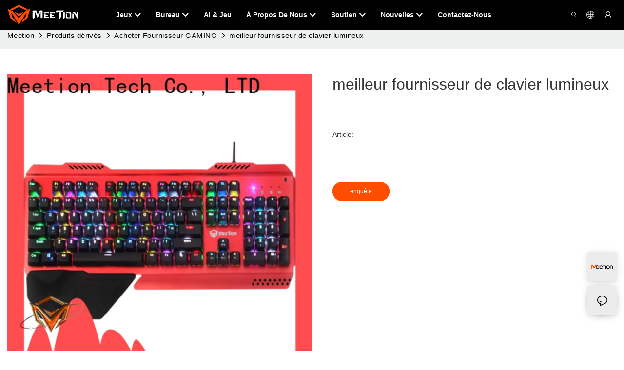

--- FILE ---
content_type: text/css
request_url: https://www.meetion.fr/v1.5.10/assets/plugins/coupon-list.css
body_size: 697
content:
.unit-coupon-list__items{margin:-10px;}
.unit-coupon-list__item{padding:10px;font-size:14px;}
.unit-coupon-list__gradient{width:0;height:0;overflow: hidden;}
.unit-coupon-list__item-inner{position:relative; cursor: pointer;}
.unit-coupon-list__item-content{position:relative;z-index:1;display:flex;text-align:center;padding:18px 0;overflow: hidden;}
.unit-coupon-list__item-main{flex:1 1 auto;padding:2px 20px;text-align: left;overflow: hidden;}
.unit-coupon-list__item-aside{flex:0 0 120px;width:120px;padding:0 10px;display:flex;justify-content: center;flex-flow: column;position: relative;}
.unit-coupon-list .coupon-svg{position:absolute;top:0;right:0;bottom:0;left:0;width:100%;height:100%}
.unit-coupon-list .coupon-svg__path--box{fill:none;stroke:none}
.unit-coupon-list .coupon-svg__path--aside{fill:#FFF}
.unit-coupon-list_item-button {text-align: left;padding-top:10px; display: inline-block;}
.unit-coupon-list__item-title {font-weight: bold;padding-bottom:10px;font-size:16px;line-height:1}
.unit-coupon-list_item-button .d-inline-block{padding: 3px 15px; text-align: center; border-radius: 5px;}
.unit-coupon-list_item-a {cursor: pointer !important;}
.unit-coupon-list__item-price{font-size: 30px;font-weight: bold;}
.unit-coupon-list__item-price small{font-size: 12px;font-weight: inherit;}
.unit-coupon-list__btn{ margin-top: 20px; }
.unit-coupon-list__title { padding: 20px 0 10px; }
.unit-coupon-list__title:first-child{ padding-top: 0; }
.unit-coupon-list__title .iconfont{ color: #FF6F03; padding-right: 10px; font-size: 16px; }
.unit-coupon-list__title strong { font-size: 16px; color: #262626; }
.unit-coupon-list__title small{ font-size: 12px;  }

.unit-coupon-list--1 .unit-coupon-list__item-title {color: #FF7631;}
.unit-coupon-list--1 .unit-coupon-list__item-indate{color: black;opacity: .6; }
.unit-coupon-list--1 .unit-coupon-list__item-date{color: black;opacity: .6;}
.unit-coupon-list--1 .coupon-svg__path--box{stroke:none}
.unit-coupon-list--1 .coupon-svg__path--aside{fill:#FFF}
.unit-coupon-list--1 .unit-coupon-list__gradient-stop--star{stop-color:white}
.unit-coupon-list--1 .unit-coupon-list__gradient-stop--end{stop-color:white}
.unit-coupon-list--1 .unit-coupon-list_item-button .d-inline-block{color: white;background-color: #FF7631;}
.unit-coupon-list--1 .unit-coupon-list__item-price{color: #FF7631;}
.unit-coupon-list--1 .unit-coupon-list__item-doorsill{opacity: .6;}
.unit-coupon-list--1 ~ .unit-coupon-list__btn .btn { background-color: #fff; color: #ff9635; border-color: #fff; }

.unit-coupon-list--2 .unit-coupon-list__item-title {color: white;}
.unit-coupon-list--2 .unit-coupon-list__item-indate{color: white; opacity: .8; }
.unit-coupon-list--2 .unit-coupon-list__item-date{color: white;}
.unit-coupon-list--2 .coupon-svg__path--box{stroke:#ff9635}
.unit-coupon-list--2 .unit-coupon-list__gradient-stop--star{stop-color:#feb859}
.unit-coupon-list--2 .unit-coupon-list__gradient-stop--end{stop-color:#ff9635}
.unit-coupon-list--2 .unit-coupon-list_item-button .d-inline-block{color: #FF6F03;background-color: #FFFBDC;}
.unit-coupon-list--2 .unit-coupon-list__item-price{color:#D3302B;}
.unit-coupon-list--2 .unit-coupon-list__item-doorsill{display: flex; flex-direction: column; color:#A55230;opacity: .6;}
.unit-coupon-list--2 .unit-coupon-list__item-aside::after{border-right: dotted 3px #ff9635;content: "";position: absolute;top:0;left:-1px; height: 100%;}
.unit-coupon-list--2 ~ .unit-coupon-list__btn .btn { background-color: #ff9635; color: #fff; border-color: #ff9635; }

--- FILE ---
content_type: application/javascript
request_url: https://www.meetion.fr/v1.5.10/assets/js/unit/ai-product-buy.js
body_size: 116
content:
class ScriptAiProductBuy extends Script {
  constructor(params) {
    super(params)
    this.$dom = document.querySelector(`#${this.attrId}`)
    this.$inqury = this.$dom.querySelector('.ai_product_detail__inquire')
  }
  init() {
    this.initEvent()
  }
  initEvent() {
    this.$inqury.addEventListener('click', async () => {
      await this.utilts.setInquiryRecord('inquiry_jump')
      window.location.href = globalThis.Server.getRinseHref('/inquire_form.html', window.app.info.site)
    })
  }
}

--- FILE ---
content_type: text/javascript;charset=utf-8
request_url: https://www.meetion.fr/lang/fr.js
body_size: 6653
content:
window.renderInfo.translateList = {"A new item has been added to your Shopping Cart":"Un nouvel élément a été ajouté à votre panier","account":"Compte","Account Name":"Nom du compte","Account Number":"Numéro de compte","Account is not exists":"Compte n'existe pas","account security":"Sécurité du compte","Active Commission":"Commission active","Add a review on the product":"Ajouter un avis sur le produit","Add to":"Ajouter à","Add to Cart":"Ajouter au panier","address book":"carnet d'adresses","Affiliate Guidance":"Conseils d'affiliation","affiliate links":"liens d'affiliation","all":"tous","All Orders":"Tous les ordres","Already commented":"Déjà commenté","Are you sure to cancel this withdrawal?":"Êtes-vous sûr d'annuler ce retrait?","Are you sure to delete the selected items?":"Êtes-vous sûr de supprimer les éléments sélectionnés?","Are you sure you want to delete it?":"Es-tu sûr de vouloir le supprimer?","Article":"Article","Awaiting Payment":"En attente de paiement","Awaiting Shipment":"En attente d'expédition","Back":"Arrière","Bank Transfer":"Virement","bank address":"adresse de la banque","basic information":"Informations de base","Buy":"Acheter","Buy Now":"Acheter maintenant","bank name":"Nom de banque","city":"ville","Copy successful":"Copier réussi","Copy failed":"Échec de la copie","Can Extract":"Peut extraire","Currency Type":"Type de devise","Cancel":"Annuler","Cancel the success":"Annuler le succès","Cancelled":"Annulé","Choose a country":"Choisissez un pays","Choose a different language":"Choisissez une langue différente","Choose Coupon":"Choisir un coupon","Choose items":"Choisir les articles","Clear":"Dégager","Clear Search":"Effacer la recherche","Comment Successful!":"Commentaire réussi!","Comment Failed!":"Le commentaire a échoué!","Commission Details":"Détails de la commission","Commission":"Commission","Commission Status":"Statut de commission","commodity payment":"paiement de marchandises","completed":"completed","Completed":"complété","Condition not met":"Condition non satisfaite","Confirm":"Confirmer","Confirm password is inconsistent with new password":"Confirmer le mot de passe est incompatible avec le nouveau mot de passe","Congratulations":"Toutes nos félicitations","Congratulations! You are got a coupon.":"Toutes nos félicitations! Vous avez un coupon.","Congratulations! You are got all coupons.":"Toutes nos félicitations! Vous avez tous les coupons.","Continue":"Continuez","Continue Shopping":"Continuer vos achats","Copy the code and use it directly in the shopping cart.":"Copiez le code et utilisez-le directement dans le panier.","Country":"de campagne","Coupon code":"Code promo","Coupon List":"Liste de coupons","Current language":"Langue courante","Collect":"Collect","content":"teneur","Date":"Date","Default":"Défaut","Document":"Document","days after receiving":"jours après avoir reçu","Design customization":"Personnalisation design","Do not use any discount":"Ne pas utiliser de réduction","Earliest":"Le plus tôt","Export successful":"Exporter réussi","Export failed":"Échec de l'exportation","Expand More":"Expand More","email":"e-mail","email format does not match":"Le format de courriel ne correspond pas","Estimated Delivery Time":"temps de livraison estimé","Effective Order Count":"Nombre de commandes efficace","Effective Sale Amount":"Montant de vente efficace","Expense":"Frais","expired":"expiré","export a report?":"Exporter un rapport?","Failed to upload files.":"Failed to upload files.","FAQ":"FAQ","Find Parts":"Trouver des pièces","for order over":"Pour commander","Free":"Gratuit","Free Quote & Information Request":"Demande gratuite et demande d'information","Free Shipping":"Livraison gratuite","Get":"Avoir","Get coupons":"Obtenir des coupons","Get discount":"Obtenir des rabais","Get it":"Tu piges","Get it after logging in and use it in the shopping cart.":"Obtenez-le après la connexion et utilisez-la dans le panier.","Go to Page":"Aller à la page","Get in touch with us":"Prenez contact avec nous","Highest Price":"Le prix le plus élevé","Highest Play":"Plus haut jeu","home":"domicile","Hot Sale":"Grosses soldes","Income":"Revenu","Incorrect form format":"Format de format incorrect","Inquiry":"enquête","join guide":"guide","Just leave your email or phone number in the contact form so we can send you a free quote for our wide range of designs!":"Il suffit de quitter votre email ou votre numéro de téléphone dans le formulaire de contact afin que nous puissions vous envoyer un devis gratuit pour notre large gamme de conceptions!","Last 30 days":"Les 30 derniers jours","Last 7 days":"Les 7 derniers jours","Links report":"Rapport des liens","Loading":"Chargement","Login in to synchronize your shopping bag":"Connectez-vous pour synchroniser votre sac à provisions","Lowest Price":"Prix ​​le plus bas","likes":"likes","Match Product":"Activer","Merchant Free Shipping":"Marchands Livraison gratuite","More":"Plus","message":"un message","Most Popular":"Le plus populaire","my account":"Mon compte","my coupons":"mes coupons","my inquiry":"ma demande","my orders":"Mes commandes","my reviews":"mes critiques","my wishlist":"Ma liste d'envies","name":"Nom","New Arrival":"Nouvelle arrivee","Newest":"Nouveau","No Quotation":"Pas de devis","No time limit":"Pas de limite de temps","Not deleted":"Non supprimé","not valid yet":"pas encore valide","Off":"Désactivé","Offers and Discounts":"Offres et réductions","ok":"d'accord","Only DOC,DOCX,PDF,PNG,JPEG and JPG files can be uploaded":"Seuls les fichiers DOC, DOCX, PDF, PNG, JPEG et JPG peuvent être téléchargés","optional":"optionnel","order notes":"Notes d'ordre","Order over":"Commander","order id":"numéro de commande","order status":"statut de la commande","order amount":"montant de la commande","Orders Report":"Rapport des commandes","Other":"Autre","Password contains at least numbers and letters length should be 6-20":"Le mot de passe contient au moins des chiffres et la longueur des lettres doit être 6-20","Password is invalid":"Le mot de passe est invalide","Password length should be 6-20":"La longueur du mot de passe doit être 6-20","Paypal":"Pay Pal","paypal payment":"Paiement PayPal","Pending":"En attente","Pending Commission":"Commission en attente","personal info":"Informations personnelles","Pieces":"Pièces","Please click ’click to continue’ to retry.":"Veuillez cliquer sur \"Cliquez pour continuer\" pour réessayer.","Please contact customer service for cash withdrawal":"Veuillez contacter le service client pour le retrait en espèces","Please enter a valid email address":"S'il vous plaît, mettez une adresse email valide","Please enter the verification code":"entrez le code de vérification S'il vous plait","phone can only be numbers or line":"le téléphone ne peut être que des chiffres ou une ligne","Please login in first":"Veuillez vous connecter en premier","Please select attribute":"Veuillez sélectionner l'attribut","Please select country/region":"S'il vous plaît sélectionnez Pays / Région","Please select superior":"S'il vous plaît sélectionner Supérieur","Please select the number of ratings.":"Veuillez sélectionner le nombre de notations.","Please select your country":"S'il vous plaît sélectionnez votre pays","Please upload the invoice file":"Veuillez télécharger le fichier de facture","Processing":"Traitement","Product":"Produit","Product Name":"Nom de produit","Please fill in the delivery address before selecting the payment method":"Veuillez remplir l'adresse de livraison avant de sélectionner le mode de paiement","promotion center":"centre de promotion","Promotion Link Click Amount":"Montant de la promotion de lien de promotion Cliquez","Promoted link clicks":"Clics de lien promus","Promotion Order Count":"Décompte des ordonnances de promotion","Promotion Reports":"Rapports de promotion","products":"des produits","quantity":"quantité","read more":"Lire la suite","Received commission":"RECHERCHE RECORD","Refund":"Remboursement","Refuse":"Refuser","Region":"Région","Register Success":"Enregistrer le succès","Remittance":"Remise","Reviews":"Commentaires","reports":"rapports","Remove":"Retirer","Sale ends in":"La vente se termine","Save in wishlist":"Enregistrer dans la liste de souhaits","Search":"Rechercher","swift code":"Code rapide","Select Country/Region":"Sélectionner le pays / la région","Select how to share":"Sélectionnez comment partager","Select premium items to increase your chances of making money":"Sélectionnez des articles premium pour augmenter vos chances de gagner de l'argent","Share items to your channels.when other purchase a from your link, you can get commission.":"Share items to your channels.when other purchase a from your link, you can get commission.","Share Product":"Partager le produit","shipment successful":"Expédition réussie","Shipping":"expédition","Shipping Address":"adresse de livraison","Size guide":"Guide des tailles","Small Text":"Petit texte","Small Title":"Petit titre","Sort By":"Trier par","Sales Amount":"Montant des ventes","State/Province/Territory":"Etat / Province / Territoire","Successfully delete":"Supprimer avec succès","Successfully save":"Économiser avec succès","Thank you for trying":"Merci d'avoir essayé","The account has been deactivated, please contact customer service to activate":"Le compte a été désactivé, veuillez contacter le service client pour activer","Thank you for your application to join our affiliate program, we will review and verify your information as soon as possible and notify you.":"Merci pour votre candidature pour rejoindre notre programme d'affiliation, nous examinerons et vérifierons vos informations dès que possible et vous en informerons.","the content can not be blank":"Le contenu ne peut pas être vide","The coupon code has been copied and used in the shopping cart.":"Le code de coupon a été copié et utilisé dans le panier.","The file name cannot exceed 100 characters":"Le nom du fichier ne peut pas dépasser 100 caractères","The file size cannot exceed 2MB":"La taille du fichier ne peut pas dépasser 2 Mo","The number of withdrawals on the day has been capped":"Le nombre de retraits le jour a été plafonné","The subscription is successful, thank you for your participation":"L'abonnement réussit, merci de votre participation","The user center is out of service. Please contact customer service":"Le centre d'utilisateurs est hors service. S'il vous plaît contacter le service clientèle","There is no amount to withdraw":"Il n'y a pas de montant à retirer","There is no data to export":"Il n'y a pas de données à exporter","The page is about to jump!":"The page is about to jump!","Link jump":"Link jump","The input length cannot be less than":"The input length cannot be less than","This is Text":"C'est du texte","This is title":"C'est le titre","This transaction has failed.":"Cette transaction a échoué.","User information has been modified":"User information has been modified","Time to shop":"Temps de magasin","Tips":"Des astuces","To be commented":"Être commenté","Total":"Total","Tutorial":"Didacticiel","This Supplier/Shipping Company does not deliver to your selected Country/Region.":"Ce fournisseur / compagnie maritime ne livre pas à votre pays / région sélectionné.","Update password success":"Mettre à jour le succès du mot de passe","Upload Image":"Télécharger une image","Upload up to 6 pictures":"Télécharger jusqu'à 6 images","uploading":"Téléchargement","used":"utilisé","user center":"centre d'utilisateurs","Contact us":"Nous contacter","Network error!":"Network error!","Something is error!":"Something is error!","subscription":"subscription","Password has been updated, please login in again":"Password has been updated, please login in again","Original Password error":"Original Password error","Cancel the login":"Cancel the login","The order has been cancelled":"La commande a été annulée","Are you sure to cancel the order?":"Are you sure to cancel the order?","Are you sure to delete the order?":"Are you sure to delete the order?","The order status cannot be modified temporarily, please wait":"The order status cannot be modified temporarily, please wait","Add to Cart successful":"Add to Cart successful","Add to cart failed":"Add to cart failed","Cancel success":"Cancel success","Cancel error":"Cancel error","delete success":"delete success","No logistics order number":"No logistics order number","Whether to confirm receipt?":"Whether to confirm receipt?","User name is greater than 1 and less than 30 characters":"User name is greater than 1 and less than 30 characters","First name is greater than 1 and less than 30 characters":"First name is greater than 1 and less than 30 characters","Last name is greater than 1 and less than 10 characters":"Last name is greater than 1 and less than 10 characters","Username":"Username","Nickname":"Nickname","First Name":"First Name","Last Name":"Last Name","Lowest Play":"Jeu le plus bas","Phone Number":"Phone Number","Company":"Entreprise","Position":"Position","Gender":"Gender","Upload Invoice":"Télécharger la facture","Valid for":"Valable","valid now":"Valide maintenant","Validity period":"Période de validité","Video":"Vidéo","View Cart & Checkout":"Voir le panier","views":"vues","Welcome to the website":"Bienvenue sur le site web","Western Union":"Western union","When your buyers received and confirmed orders, you can get commission right now!":"Lorsque vos acheteurs ont reçu et confirmé des commandes, vous pouvez obtenir une commission dès maintenant!","Withdrawal":"Retrait","Withdrawal success":"Réussite","Withdrawal Method":"Méthode de retrait","Write a Review":"Écrire une critique","Withdrawal Amount":"Montant de retrait","Yes":"Oui","Yesterday":"Hier","You are clicking too fast":"Vous cliquez trop vite","You are got a coupon.":"Vous avez un coupon.","You can select a maximum of 90 days":"Vous pouvez sélectionner un maximum de 90 jours","You can withdraw the commission to your Paypal account.":"Vous pouvez retirer la commission sur votre compte PayPal.","You have applied to join the Affiliate Program.":"Vous avez postulé pour rejoindre le programme d'affiliation.","You will be notified of the review result via email.":"Vous serez informé du résultat de l'examen par e-mail.","You haven’t chosen an address yet":"Vous n'avez pas encore choisi une adresse","You haven’t selected a product yet":"Vous n'avez pas encore sélectionné de produit","Your rating":"Votre note","Your review":"Votre avis","Your shipping address error":"Erreur d'adresse de livraison","Put Away":"Ranger","Load More":"Chargez plus","These are summaries of comments from the official website and related social media.":"Ce sont des résumés des commentaires du site officiel et des médias sociaux connexes.","mall buyer":"acheteur du centre commercial","Merchant":"Marchand","replies":"réponses","Hide":"Cacher","Go and comment now":"Allez commenter maintenant","Tags Sitemap":"Tags du site","Send Inquiry":"Envoyer une demande","I want to comment":"Je veux commenter","your name":"votre nom","Maximum number of characters that can be entered":"Nombre maximum de caractères qui peuvent être entrés","please write down your name":"Veuillez noter votre nom","please write a comment":"Veuillez écrire un commentaire","This comment needs to be reviewed and approved before it can be displayed":"Ce commentaire doit être révisé et approuvé avant qu'il puisse être affiché","comments":"commentaires","United States / Canada":"États-Unis / Canada","Russia":"Russie","Egypt":"Egypte","South Africa":"Afrique du Sud","Greece":"Grèce","Netherlands":"Pays-Bas","Belgium":"Belgique","France":"France","Spain":"Espagne","Italy":"Italie","Romania":"Roumanie","Switzerland":"Suisse","Austria":"Autriche","United Kingdom":"Royaume-Uni","Denmark":"Danemark","Sweden":"Suède","Norway":"Norvège","Poland":"Pologne","Germany":"Allemagne","Peru":"Pérou","Mexico":"Mexique","Cuba":"Cuba","Argentina":"Argentine","Brazil":"Brésil","Chile":"Chili","Colombia":"Colombie","Venezuela":"Venezuela","Malaysia":"Malaisie","Australia":"Australie","Indonesia":"Indonésie","Philippines":"Philippines","New Zealand":"Nouvelle-Zélande","Singapore":"Singapour","Thailand":"Thaïlande","Japan":"Japon","South Korea":"Corée du Sud","Vietnam":"Viêt Nam","China":"Chine","Hong Kong":"Hong Kong","Macau":"Macao","Taiwan":"Taïwan","Turkey":"Turquie","India":"Inde","Pakistan":"Pakistan","Sri Lanka":"Sri Lanka","Myanmar":"Birmanie","Iran":"L'Iran","Morocco":"Maroc","Algeria":"Algérie","Tunisia":"Tunisie","Nigeria":"Nigeria","Ghana":"Ghana","Kenya":"Kenya","Tanzania":"Tanzanie","United Arab Emirates":"Émirats arabes unis","Israel":"Israël","Bahrain":"Bahreïn","Qatar":"Qatar","Oman":"Oman","Jordan":"Jordanie","Syria":"Syrie","Iraq":"Irak","Ukraine":"Ukraine","Croatia":"Croatie","Slovenia":"Slovénie","Czech Republic":"République tchèque","Slovakia":"Slovaquie","Latvia":"Lettonie","Lithuania":"Lituanie","Estonia":"Estonie","Belarus":"Biélorussie"};

--- FILE ---
content_type: application/javascript
request_url: https://www.meetion.fr/v1.5.10/assets/js/unit/header-language.js
body_size: 2099
content:
class ScriptHeaderLanguage extends Script {
  constructor(params) {
    super(params)
    this.$dom = document.querySelector(`#${this.attrId}`)
    this.$headerLanguage = this.$dom.querySelector('.unit-header-language')
    this.target = this.$dom.querySelector('.unit-header-language__items')
    this.language_mode = params.language_mode
    params.language = this.utilts.htmlDecode(params.language)
    this.lan_list = this.$dom.querySelectorAll('.unit-header-language__items .unit-header-language__item')
    this.cur_lan = params.languageCode
    this.config = {
      'Asia': ['ar', 'az', 'bn', 'ceb', 'eo', 'fa', 'gu', 'hi', 'hmn', 'hy', 'id', 'iw', 'ja', 'jw', 'ka', 'kk', 'km', 'kn', 'ko', 'ku', 'ky', 'lo', 'mi', 'ml', 'mn', 'mr', 'ms', 'my', 'ne', 'or', 'pa', 'ps', 'sd', 'si', 'su', 'ta', 'te', 'tg', 'th', 'tl', 'tr', 'ug', 'ur', 'uz', 'vi', 'zh', 'zh-tw'],
      'Africa': ['af', 'am', 'ar', 'ha', 'ig', 'mg', 'sn', 'so', 'st', 'sw', 'xh', 'yo', 'zu'],
      'Europe': ['en', 'az', 'be', 'bg', 'bs', 'ca', 'co', 'cs', 'cy', 'da', 'de', 'el', 'eo', 'es', 'et', 'eu', 'fi', 'fr', 'fy', 'ga', 'gd', 'gl', 'hu', 'hy', 'is', 'it', 'la', 'lb', 'lt', 'lv', 'mg', 'mk', 'mt', 'nl', 'no', 'pl', 'pt', 'ro', 'ru', 'sk', 'sl', 'sq', 'sr', 'sv', 'tr', 'uk', 'yi', 'hr'],
      'North America': ['en', 'da', 'eo', 'gd', 'haw', 'ht', 'sm'],
      'Oceania': ['eo', 'hi', 'mi', 'sm'],
      'South America': ['ny']
    }
    try {
      this.language_config = JSON.parse(this.utilts.htmlDecode(params.language_config))
    } catch (err) {
      this.language_config = {}
      console.warn(err)
    }
  }
  init() {
    this.initConfig()
    if (!window.app.info.utilts.checkDesign()) {
      this.initEvent()
    }
  }
  initConfig() {
    const codeArr = []
    this.lan_list.forEach(_val => {
      const lan_code = _val.querySelector('.unit-header-language__item--code').innerText
      codeArr.push(lan_code)
    })
    Object.keys(this.config).forEach(key => {
      this.config[key] = codeArr.filter(val => this.config[key].includes(val))
    })
  }
  initEvent() {
    let languageCodes = Array.from(this.$dom.querySelectorAll('.unit-header-language__item--code'))
    let result_code = 'English'
    if (languageCodes.length) {
      languageCodes.forEach(item => {
        if (item.classList[1].split('code-text--')[1] == window.app.info.site.language_code) {
          result_code = item.innerHTML
        }
      })
    }
    // if (parseInt(this.language_mode) === 1) this.target = this.setLanguageModalbody()
    this.target = this.setLanguageModalbody()
    const modal = new Modal().init({
      title: `<a href="${globalThis.Server.getRinseHref('/multi-language.html', window.app.info.site)}">${window.app.utilts.$t('Choose a different language')}</a>`,
      isHideCancel: true,
      isHideSubmit: true,
      body: this.target,
      className: 'unit-header-language__modal',
      size: 'lg',
      footerHtml: `${window.app.utilts.$t('Current language')}：${result_code}`
    })
    if (this.$headerLanguage) {
      const languageListDoms = this.$headerLanguage.querySelector('.unit-header-language__items')
      this.$headerLanguage.addEventListener('click', () => {
        if (this.language_config.language_type === 1) {
          const imgList = this.target.querySelectorAll('[data-src]')
          imgList.forEach(item => {
            if (!item.getAttribute('src')) {
              item.setAttribute('src', item.getAttribute('data-src'))
              item.setAttribute('data-lazy', 2)
            }
          })
          modal.open()
        } else {
          if (languageListDoms.classList.contains('is-language-code')) {
            languageListDoms.classList.remove('is-language-code')
            languageListDoms.classList.add('hide')
          } else {
            languageListDoms.classList.add('is-language-code')
            languageListDoms.classList.remove('hide')
          }
        }
      })
      if (this.language_config.language_type === 2) {
        this.$headerLanguage.parentNode.addEventListener('mouseleave', () => {
          languageListDoms.classList.remove('is-language-code')
          languageListDoms.classList.add('hide')
        })
        // languageListDoms.addEventListener('mouseenter', (event) => {
        //   languageListDoms.classList.add('is-language-code')
        // })
      }
    }
  }

  createFlatIcon(code) {
    const $icon = document.createElement('i')
    $icon.classList.add('flag-icon', `flag-icon-${code}`)
    return $icon
  }

  loadFlagsSprite(targetHtml) {
    targetHtml.setAttribute('lazy-src', '/assets/images/flags-sprite.webp')
    targetHtml.setAttribute('lazy-type', 'background')
    targetHtml.classList.add('flags-sprite-loader')
    this._lazyFlags = new LazyImg(targetHtml)
  }

  setLanguageModalbody() {
    // 切换到非英文语种，加入英文
    // if (this.cur_lan !== 'en') this.config['Europe'].unshift('en')
    let targetHtml = document.createElement('div')
    targetHtml.classList.add('unit-region-language__list')
    this.loadFlagsSprite(targetHtml)
    if (parseInt(this.language_mode) === 1) targetHtml.classList.add('unit-region-language__list-by-continent')
    const setSonItem = ($title, $item, $sonItems, code, key) => {
      this.lan_list.forEach((_val) => {
        if (code === '' || _val.querySelector('.unit-header-language__item--code').innerText === code) {
          // if (code === '') {
          //   code = _val.querySelector('.unit-header-language__item--code').innerText
          // }
          const langCode = _val.querySelector('.unit-header-language__item--code').innerText
          const $sonItem = document.createElement('div')
          $sonItem.classList.add('unit-header-language__item')
          const $a = document.createElement('a')
          const $img = document.createElement('img')
          const $span = document.createElement('span')

          $span.classList.add('unit-header-language__item--code', 'code-text--sm')
          // $img.setAttribute('data-src', _val.querySelector('img').getAttribute('data-src'))
          // $img.setAttribute('data-lazy', 2)
          $a.setAttribute('href', _val.querySelector('a').getAttribute('href'))
          const lang =_val.querySelector('.unit-header-language__item--title').innerText
          $img.setAttribute('alt', lang)
          $img.style.setProperty('display', 'none')
          $a.setAttribute('title', lang)
          $a.append(this.createFlatIcon(langCode))
          $span.innerText = _val.querySelector('.unit-header-language__item--title').innerText
          if ($title && parseInt(this.language_mode) === 1) $title.innerText = key
          $a.append($img)
          $a.append($span)
          if ($title && parseInt(this.language_mode) === 1) $item.append($title)
          $sonItem.append($a)
          $sonItems.append($sonItem)
          $item.append($sonItems)
        }
      })
      if ($item.childNodes.length) targetHtml.append($item)
    }
    if (parseInt(this.language_mode) !== 1) {
      const $item = document.createElement('div')
      const $sonItems = document.createElement('div')
      $item.classList.add('unit-region-language__item')
      $sonItems.classList.add('unit-header-language__items')
      setSonItem(null, $item, $sonItems, '')
    } else {
      Object.keys(this.config).forEach(key => {
        const $item = document.createElement('div')
        const $title = document.createElement('div')
        const $sonItems = document.createElement('div')
        $item.classList.add('unit-region-language__item')
        $title.classList.add('unit-region-language__title')
        $sonItems.classList.add('unit-header-language__items')
        // 遍历地区语言
        this.config[key].forEach(code => {
          // 根据站点语种匹配地区
          setSonItem($title, $item, $sonItems, code, key)
        })
      })
    }
    return targetHtml
  }
}
